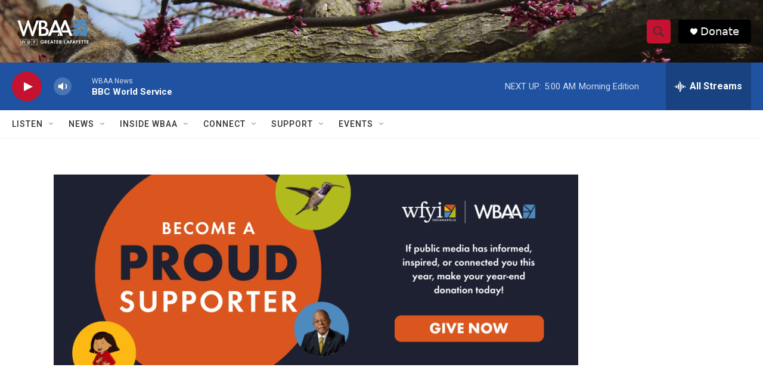

--- FILE ---
content_type: text/html; charset=utf-8
request_url: https://www.google.com/recaptcha/api2/aframe
body_size: 257
content:
<!DOCTYPE HTML><html><head><meta http-equiv="content-type" content="text/html; charset=UTF-8"></head><body><script nonce="u8b575Diljoh9zm6eOhenQ">/** Anti-fraud and anti-abuse applications only. See google.com/recaptcha */ try{var clients={'sodar':'https://pagead2.googlesyndication.com/pagead/sodar?'};window.addEventListener("message",function(a){try{if(a.source===window.parent){var b=JSON.parse(a.data);var c=clients[b['id']];if(c){var d=document.createElement('img');d.src=c+b['params']+'&rc='+(localStorage.getItem("rc::a")?sessionStorage.getItem("rc::b"):"");window.document.body.appendChild(d);sessionStorage.setItem("rc::e",parseInt(sessionStorage.getItem("rc::e")||0)+1);localStorage.setItem("rc::h",'1764836901159');}}}catch(b){}});window.parent.postMessage("_grecaptcha_ready", "*");}catch(b){}</script></body></html>